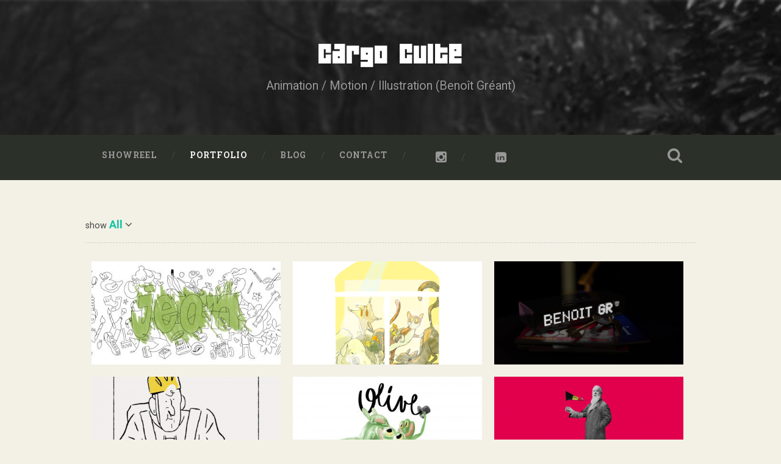

--- FILE ---
content_type: text/html; charset=UTF-8
request_url: https://www.cargoculte.be/?job_listing=libre-echange-bio-cartoon
body_size: 9552
content:

<!DOCTYPE html>

<html dir="ltr" lang="en-US" prefix="og: https://ogp.me/ns#">

	<head>
		
		<meta charset="UTF-8">
		<meta name="viewport" content="width=device-width, initial-scale=1.0, maximum-scale=1.0, user-scalable=no" >
				
				 
		<title>Cargo Culte</title>

		<!-- All in One SEO 4.6.4 - aioseo.com -->
		<meta name="robots" content="max-image-preview:large" />
		<link rel="canonical" href="https://www.cargoculte.be/" />
		<meta name="generator" content="All in One SEO (AIOSEO) 4.6.4" />
		<meta property="og:locale" content="en_US" />
		<meta property="og:site_name" content="Cargo Culte | Animation / Motion / Illustration (Benoît Gréant)" />
		<meta property="og:type" content="article" />
		<meta property="og:title" content="Cargo Culte" />
		<meta property="og:url" content="https://www.cargoculte.be/" />
		<meta property="article:published_time" content="2012-01-13T11:39:10+00:00" />
		<meta property="article:modified_time" content="2017-01-29T11:50:55+00:00" />
		<meta name="twitter:card" content="summary" />
		<meta name="twitter:title" content="Cargo Culte" />
		<meta name="google" content="nositelinkssearchbox" />
		<script type="application/ld+json" class="aioseo-schema">
			{"@context":"https:\/\/schema.org","@graph":[{"@type":"BreadcrumbList","@id":"https:\/\/www.cargoculte.be\/#breadcrumblist","itemListElement":[{"@type":"ListItem","@id":"https:\/\/www.cargoculte.be\/#listItem","position":1,"name":"Home"}]},{"@type":"Organization","@id":"https:\/\/www.cargoculte.be\/#organization","name":"Cargo Culte","description":"Animation \/ Motion \/ Illustration (Beno\u00eet Gr\u00e9ant)","url":"https:\/\/www.cargoculte.be\/"},{"@type":"WebPage","@id":"https:\/\/www.cargoculte.be\/#webpage","url":"https:\/\/www.cargoculte.be\/","name":"Cargo Culte","inLanguage":"en-US","isPartOf":{"@id":"https:\/\/www.cargoculte.be\/#website"},"breadcrumb":{"@id":"https:\/\/www.cargoculte.be\/#breadcrumblist"},"datePublished":"2012-01-13T13:39:10+02:00","dateModified":"2017-01-29T13:50:55+02:00"},{"@type":"WebSite","@id":"https:\/\/www.cargoculte.be\/#website","url":"https:\/\/www.cargoculte.be\/","name":"Cargo Culte","description":"Animation \/ Motion \/ Illustration (Beno\u00eet Gr\u00e9ant)","inLanguage":"en-US","publisher":{"@id":"https:\/\/www.cargoculte.be\/#organization"}}]}
		</script>
		<!-- All in One SEO -->

<link rel='dns-prefetch' href='//secure.gravatar.com' />
<link rel='dns-prefetch' href='//stats.wp.com' />
<link rel='dns-prefetch' href='//maxcdn.bootstrapcdn.com' />
<link rel='dns-prefetch' href='//jetpack.wordpress.com' />
<link rel='dns-prefetch' href='//s0.wp.com' />
<link rel='dns-prefetch' href='//public-api.wordpress.com' />
<link rel='dns-prefetch' href='//0.gravatar.com' />
<link rel='dns-prefetch' href='//1.gravatar.com' />
<link rel='dns-prefetch' href='//2.gravatar.com' />
<link rel='dns-prefetch' href='//v0.wordpress.com' />
<link rel="alternate" type="application/rss+xml" title="Cargo Culte &raquo; Feed" href="https://www.cargoculte.be/feed/" />
<link rel="alternate" type="application/rss+xml" title="Cargo Culte &raquo; Comments Feed" href="https://www.cargoculte.be/comments/feed/" />
<script type="text/javascript">
/* <![CDATA[ */
window._wpemojiSettings = {"baseUrl":"https:\/\/s.w.org\/images\/core\/emoji\/15.0.3\/72x72\/","ext":".png","svgUrl":"https:\/\/s.w.org\/images\/core\/emoji\/15.0.3\/svg\/","svgExt":".svg","source":{"concatemoji":"https:\/\/www.cargoculte.be\/wordpress\/wp-includes\/js\/wp-emoji-release.min.js?ver=6.5.7"}};
/*! This file is auto-generated */
!function(i,n){var o,s,e;function c(e){try{var t={supportTests:e,timestamp:(new Date).valueOf()};sessionStorage.setItem(o,JSON.stringify(t))}catch(e){}}function p(e,t,n){e.clearRect(0,0,e.canvas.width,e.canvas.height),e.fillText(t,0,0);var t=new Uint32Array(e.getImageData(0,0,e.canvas.width,e.canvas.height).data),r=(e.clearRect(0,0,e.canvas.width,e.canvas.height),e.fillText(n,0,0),new Uint32Array(e.getImageData(0,0,e.canvas.width,e.canvas.height).data));return t.every(function(e,t){return e===r[t]})}function u(e,t,n){switch(t){case"flag":return n(e,"\ud83c\udff3\ufe0f\u200d\u26a7\ufe0f","\ud83c\udff3\ufe0f\u200b\u26a7\ufe0f")?!1:!n(e,"\ud83c\uddfa\ud83c\uddf3","\ud83c\uddfa\u200b\ud83c\uddf3")&&!n(e,"\ud83c\udff4\udb40\udc67\udb40\udc62\udb40\udc65\udb40\udc6e\udb40\udc67\udb40\udc7f","\ud83c\udff4\u200b\udb40\udc67\u200b\udb40\udc62\u200b\udb40\udc65\u200b\udb40\udc6e\u200b\udb40\udc67\u200b\udb40\udc7f");case"emoji":return!n(e,"\ud83d\udc26\u200d\u2b1b","\ud83d\udc26\u200b\u2b1b")}return!1}function f(e,t,n){var r="undefined"!=typeof WorkerGlobalScope&&self instanceof WorkerGlobalScope?new OffscreenCanvas(300,150):i.createElement("canvas"),a=r.getContext("2d",{willReadFrequently:!0}),o=(a.textBaseline="top",a.font="600 32px Arial",{});return e.forEach(function(e){o[e]=t(a,e,n)}),o}function t(e){var t=i.createElement("script");t.src=e,t.defer=!0,i.head.appendChild(t)}"undefined"!=typeof Promise&&(o="wpEmojiSettingsSupports",s=["flag","emoji"],n.supports={everything:!0,everythingExceptFlag:!0},e=new Promise(function(e){i.addEventListener("DOMContentLoaded",e,{once:!0})}),new Promise(function(t){var n=function(){try{var e=JSON.parse(sessionStorage.getItem(o));if("object"==typeof e&&"number"==typeof e.timestamp&&(new Date).valueOf()<e.timestamp+604800&&"object"==typeof e.supportTests)return e.supportTests}catch(e){}return null}();if(!n){if("undefined"!=typeof Worker&&"undefined"!=typeof OffscreenCanvas&&"undefined"!=typeof URL&&URL.createObjectURL&&"undefined"!=typeof Blob)try{var e="postMessage("+f.toString()+"("+[JSON.stringify(s),u.toString(),p.toString()].join(",")+"));",r=new Blob([e],{type:"text/javascript"}),a=new Worker(URL.createObjectURL(r),{name:"wpTestEmojiSupports"});return void(a.onmessage=function(e){c(n=e.data),a.terminate(),t(n)})}catch(e){}c(n=f(s,u,p))}t(n)}).then(function(e){for(var t in e)n.supports[t]=e[t],n.supports.everything=n.supports.everything&&n.supports[t],"flag"!==t&&(n.supports.everythingExceptFlag=n.supports.everythingExceptFlag&&n.supports[t]);n.supports.everythingExceptFlag=n.supports.everythingExceptFlag&&!n.supports.flag,n.DOMReady=!1,n.readyCallback=function(){n.DOMReady=!0}}).then(function(){return e}).then(function(){var e;n.supports.everything||(n.readyCallback(),(e=n.source||{}).concatemoji?t(e.concatemoji):e.wpemoji&&e.twemoji&&(t(e.twemoji),t(e.wpemoji)))}))}((window,document),window._wpemojiSettings);
/* ]]> */
</script>
<style id='wp-emoji-styles-inline-css' type='text/css'>

	img.wp-smiley, img.emoji {
		display: inline !important;
		border: none !important;
		box-shadow: none !important;
		height: 1em !important;
		width: 1em !important;
		margin: 0 0.07em !important;
		vertical-align: -0.1em !important;
		background: none !important;
		padding: 0 !important;
	}
</style>
<link rel='stylesheet' id='wp-block-library-css' href='https://www.cargoculte.be/wordpress/wp-includes/css/dist/block-library/style.min.css?ver=6.5.7' type='text/css' media='all' />
<style id='wp-block-library-inline-css' type='text/css'>
.has-text-align-justify{text-align:justify;}
</style>
<link rel='stylesheet' id='mediaelement-css' href='https://www.cargoculte.be/wordpress/wp-includes/js/mediaelement/mediaelementplayer-legacy.min.css?ver=4.2.17' type='text/css' media='all' />
<link rel='stylesheet' id='wp-mediaelement-css' href='https://www.cargoculte.be/wordpress/wp-includes/js/mediaelement/wp-mediaelement.min.css?ver=6.5.7' type='text/css' media='all' />
<style id='jetpack-sharing-buttons-style-inline-css' type='text/css'>
.jetpack-sharing-buttons__services-list{display:flex;flex-direction:row;flex-wrap:wrap;gap:0;list-style-type:none;margin:5px;padding:0}.jetpack-sharing-buttons__services-list.has-small-icon-size{font-size:12px}.jetpack-sharing-buttons__services-list.has-normal-icon-size{font-size:16px}.jetpack-sharing-buttons__services-list.has-large-icon-size{font-size:24px}.jetpack-sharing-buttons__services-list.has-huge-icon-size{font-size:36px}@media print{.jetpack-sharing-buttons__services-list{display:none!important}}.editor-styles-wrapper .wp-block-jetpack-sharing-buttons{gap:0;padding-inline-start:0}ul.jetpack-sharing-buttons__services-list.has-background{padding:1.25em 2.375em}
</style>
<style id='classic-theme-styles-inline-css' type='text/css'>
/*! This file is auto-generated */
.wp-block-button__link{color:#fff;background-color:#32373c;border-radius:9999px;box-shadow:none;text-decoration:none;padding:calc(.667em + 2px) calc(1.333em + 2px);font-size:1.125em}.wp-block-file__button{background:#32373c;color:#fff;text-decoration:none}
</style>
<style id='global-styles-inline-css' type='text/css'>
body{--wp--preset--color--black: #000000;--wp--preset--color--cyan-bluish-gray: #abb8c3;--wp--preset--color--white: #ffffff;--wp--preset--color--pale-pink: #f78da7;--wp--preset--color--vivid-red: #cf2e2e;--wp--preset--color--luminous-vivid-orange: #ff6900;--wp--preset--color--luminous-vivid-amber: #fcb900;--wp--preset--color--light-green-cyan: #7bdcb5;--wp--preset--color--vivid-green-cyan: #00d084;--wp--preset--color--pale-cyan-blue: #8ed1fc;--wp--preset--color--vivid-cyan-blue: #0693e3;--wp--preset--color--vivid-purple: #9b51e0;--wp--preset--gradient--vivid-cyan-blue-to-vivid-purple: linear-gradient(135deg,rgba(6,147,227,1) 0%,rgb(155,81,224) 100%);--wp--preset--gradient--light-green-cyan-to-vivid-green-cyan: linear-gradient(135deg,rgb(122,220,180) 0%,rgb(0,208,130) 100%);--wp--preset--gradient--luminous-vivid-amber-to-luminous-vivid-orange: linear-gradient(135deg,rgba(252,185,0,1) 0%,rgba(255,105,0,1) 100%);--wp--preset--gradient--luminous-vivid-orange-to-vivid-red: linear-gradient(135deg,rgba(255,105,0,1) 0%,rgb(207,46,46) 100%);--wp--preset--gradient--very-light-gray-to-cyan-bluish-gray: linear-gradient(135deg,rgb(238,238,238) 0%,rgb(169,184,195) 100%);--wp--preset--gradient--cool-to-warm-spectrum: linear-gradient(135deg,rgb(74,234,220) 0%,rgb(151,120,209) 20%,rgb(207,42,186) 40%,rgb(238,44,130) 60%,rgb(251,105,98) 80%,rgb(254,248,76) 100%);--wp--preset--gradient--blush-light-purple: linear-gradient(135deg,rgb(255,206,236) 0%,rgb(152,150,240) 100%);--wp--preset--gradient--blush-bordeaux: linear-gradient(135deg,rgb(254,205,165) 0%,rgb(254,45,45) 50%,rgb(107,0,62) 100%);--wp--preset--gradient--luminous-dusk: linear-gradient(135deg,rgb(255,203,112) 0%,rgb(199,81,192) 50%,rgb(65,88,208) 100%);--wp--preset--gradient--pale-ocean: linear-gradient(135deg,rgb(255,245,203) 0%,rgb(182,227,212) 50%,rgb(51,167,181) 100%);--wp--preset--gradient--electric-grass: linear-gradient(135deg,rgb(202,248,128) 0%,rgb(113,206,126) 100%);--wp--preset--gradient--midnight: linear-gradient(135deg,rgb(2,3,129) 0%,rgb(40,116,252) 100%);--wp--preset--font-size--small: 13px;--wp--preset--font-size--medium: 20px;--wp--preset--font-size--large: 36px;--wp--preset--font-size--x-large: 42px;--wp--preset--spacing--20: 0.44rem;--wp--preset--spacing--30: 0.67rem;--wp--preset--spacing--40: 1rem;--wp--preset--spacing--50: 1.5rem;--wp--preset--spacing--60: 2.25rem;--wp--preset--spacing--70: 3.38rem;--wp--preset--spacing--80: 5.06rem;--wp--preset--shadow--natural: 6px 6px 9px rgba(0, 0, 0, 0.2);--wp--preset--shadow--deep: 12px 12px 50px rgba(0, 0, 0, 0.4);--wp--preset--shadow--sharp: 6px 6px 0px rgba(0, 0, 0, 0.2);--wp--preset--shadow--outlined: 6px 6px 0px -3px rgba(255, 255, 255, 1), 6px 6px rgba(0, 0, 0, 1);--wp--preset--shadow--crisp: 6px 6px 0px rgba(0, 0, 0, 1);}:where(.is-layout-flex){gap: 0.5em;}:where(.is-layout-grid){gap: 0.5em;}body .is-layout-flex{display: flex;}body .is-layout-flex{flex-wrap: wrap;align-items: center;}body .is-layout-flex > *{margin: 0;}body .is-layout-grid{display: grid;}body .is-layout-grid > *{margin: 0;}:where(.wp-block-columns.is-layout-flex){gap: 2em;}:where(.wp-block-columns.is-layout-grid){gap: 2em;}:where(.wp-block-post-template.is-layout-flex){gap: 1.25em;}:where(.wp-block-post-template.is-layout-grid){gap: 1.25em;}.has-black-color{color: var(--wp--preset--color--black) !important;}.has-cyan-bluish-gray-color{color: var(--wp--preset--color--cyan-bluish-gray) !important;}.has-white-color{color: var(--wp--preset--color--white) !important;}.has-pale-pink-color{color: var(--wp--preset--color--pale-pink) !important;}.has-vivid-red-color{color: var(--wp--preset--color--vivid-red) !important;}.has-luminous-vivid-orange-color{color: var(--wp--preset--color--luminous-vivid-orange) !important;}.has-luminous-vivid-amber-color{color: var(--wp--preset--color--luminous-vivid-amber) !important;}.has-light-green-cyan-color{color: var(--wp--preset--color--light-green-cyan) !important;}.has-vivid-green-cyan-color{color: var(--wp--preset--color--vivid-green-cyan) !important;}.has-pale-cyan-blue-color{color: var(--wp--preset--color--pale-cyan-blue) !important;}.has-vivid-cyan-blue-color{color: var(--wp--preset--color--vivid-cyan-blue) !important;}.has-vivid-purple-color{color: var(--wp--preset--color--vivid-purple) !important;}.has-black-background-color{background-color: var(--wp--preset--color--black) !important;}.has-cyan-bluish-gray-background-color{background-color: var(--wp--preset--color--cyan-bluish-gray) !important;}.has-white-background-color{background-color: var(--wp--preset--color--white) !important;}.has-pale-pink-background-color{background-color: var(--wp--preset--color--pale-pink) !important;}.has-vivid-red-background-color{background-color: var(--wp--preset--color--vivid-red) !important;}.has-luminous-vivid-orange-background-color{background-color: var(--wp--preset--color--luminous-vivid-orange) !important;}.has-luminous-vivid-amber-background-color{background-color: var(--wp--preset--color--luminous-vivid-amber) !important;}.has-light-green-cyan-background-color{background-color: var(--wp--preset--color--light-green-cyan) !important;}.has-vivid-green-cyan-background-color{background-color: var(--wp--preset--color--vivid-green-cyan) !important;}.has-pale-cyan-blue-background-color{background-color: var(--wp--preset--color--pale-cyan-blue) !important;}.has-vivid-cyan-blue-background-color{background-color: var(--wp--preset--color--vivid-cyan-blue) !important;}.has-vivid-purple-background-color{background-color: var(--wp--preset--color--vivid-purple) !important;}.has-black-border-color{border-color: var(--wp--preset--color--black) !important;}.has-cyan-bluish-gray-border-color{border-color: var(--wp--preset--color--cyan-bluish-gray) !important;}.has-white-border-color{border-color: var(--wp--preset--color--white) !important;}.has-pale-pink-border-color{border-color: var(--wp--preset--color--pale-pink) !important;}.has-vivid-red-border-color{border-color: var(--wp--preset--color--vivid-red) !important;}.has-luminous-vivid-orange-border-color{border-color: var(--wp--preset--color--luminous-vivid-orange) !important;}.has-luminous-vivid-amber-border-color{border-color: var(--wp--preset--color--luminous-vivid-amber) !important;}.has-light-green-cyan-border-color{border-color: var(--wp--preset--color--light-green-cyan) !important;}.has-vivid-green-cyan-border-color{border-color: var(--wp--preset--color--vivid-green-cyan) !important;}.has-pale-cyan-blue-border-color{border-color: var(--wp--preset--color--pale-cyan-blue) !important;}.has-vivid-cyan-blue-border-color{border-color: var(--wp--preset--color--vivid-cyan-blue) !important;}.has-vivid-purple-border-color{border-color: var(--wp--preset--color--vivid-purple) !important;}.has-vivid-cyan-blue-to-vivid-purple-gradient-background{background: var(--wp--preset--gradient--vivid-cyan-blue-to-vivid-purple) !important;}.has-light-green-cyan-to-vivid-green-cyan-gradient-background{background: var(--wp--preset--gradient--light-green-cyan-to-vivid-green-cyan) !important;}.has-luminous-vivid-amber-to-luminous-vivid-orange-gradient-background{background: var(--wp--preset--gradient--luminous-vivid-amber-to-luminous-vivid-orange) !important;}.has-luminous-vivid-orange-to-vivid-red-gradient-background{background: var(--wp--preset--gradient--luminous-vivid-orange-to-vivid-red) !important;}.has-very-light-gray-to-cyan-bluish-gray-gradient-background{background: var(--wp--preset--gradient--very-light-gray-to-cyan-bluish-gray) !important;}.has-cool-to-warm-spectrum-gradient-background{background: var(--wp--preset--gradient--cool-to-warm-spectrum) !important;}.has-blush-light-purple-gradient-background{background: var(--wp--preset--gradient--blush-light-purple) !important;}.has-blush-bordeaux-gradient-background{background: var(--wp--preset--gradient--blush-bordeaux) !important;}.has-luminous-dusk-gradient-background{background: var(--wp--preset--gradient--luminous-dusk) !important;}.has-pale-ocean-gradient-background{background: var(--wp--preset--gradient--pale-ocean) !important;}.has-electric-grass-gradient-background{background: var(--wp--preset--gradient--electric-grass) !important;}.has-midnight-gradient-background{background: var(--wp--preset--gradient--midnight) !important;}.has-small-font-size{font-size: var(--wp--preset--font-size--small) !important;}.has-medium-font-size{font-size: var(--wp--preset--font-size--medium) !important;}.has-large-font-size{font-size: var(--wp--preset--font-size--large) !important;}.has-x-large-font-size{font-size: var(--wp--preset--font-size--x-large) !important;}
.wp-block-navigation a:where(:not(.wp-element-button)){color: inherit;}
:where(.wp-block-post-template.is-layout-flex){gap: 1.25em;}:where(.wp-block-post-template.is-layout-grid){gap: 1.25em;}
:where(.wp-block-columns.is-layout-flex){gap: 2em;}:where(.wp-block-columns.is-layout-grid){gap: 2em;}
.wp-block-pullquote{font-size: 1.5em;line-height: 1.6;}
</style>
<link rel='stylesheet' id='contact-form-7-css' href='https://www.cargoculte.be/wordpress/wp-content/plugins/contact-form-7/includes/css/styles.css?ver=5.9.5' type='text/css' media='all' />
<link rel='stylesheet' id='wsl-widget-css' href='https://www.cargoculte.be/wordpress/wp-content/plugins/wordpress-social-login/assets/css/style.css?ver=6.5.7' type='text/css' media='all' />
<link rel='stylesheet' id='fontAwesome-css' href='//maxcdn.bootstrapcdn.com/font-awesome/4.1.0/css/font-awesome.min.css?ver=6.5.7' type='text/css' media='all' />
<link rel='stylesheet' id='jquery.dropit-css' href='https://www.cargoculte.be/wordpress/wp-content/themes/baskerville-culte/library/css/dropit.css?ver=6.5.7' type='text/css' media='all' />
<link rel='stylesheet' id='jetpack_css-css' href='https://www.cargoculte.be/wordpress/wp-content/plugins/jetpack/css/jetpack.css?ver=13.5.1' type='text/css' media='all' />
<link rel='stylesheet' id='baskerville_googleFonts-css' href='//fonts.googleapis.com/css?family=Roboto+Slab%3A400%2C700%7CRoboto%3A400%2C400italic%2C700%2C700italic%2C300%7CPacifico%3A400&#038;ver=6.5.7' type='text/css' media='all' />
<link rel='stylesheet' id='baskerville_style-css' href='https://www.cargoculte.be/wordpress/wp-content/themes/baskerville-culte/style.css?ver=6.5.7' type='text/css' media='all' />
<script type="text/javascript" src="https://www.cargoculte.be/wordpress/wp-includes/js/jquery/jquery.min.js?ver=3.7.1" id="jquery-core-js"></script>
<script type="text/javascript" src="https://www.cargoculte.be/wordpress/wp-includes/js/jquery/jquery-migrate.min.js?ver=3.4.1" id="jquery-migrate-js"></script>
<script type="text/javascript" src="https://www.cargoculte.be/wordpress/wp-content/themes/baskerville-culte/library/js/cc-global.js?ver=6.5.7" id="cc-global-js"></script>
<script type="text/javascript" src="https://www.cargoculte.be/wordpress/wp-content/themes/baskerville-culte/library/js/dropit.js?ver=1.1.0" id="jquery.dropit-js"></script>
<link rel="https://api.w.org/" href="https://www.cargoculte.be/wp-json/" /><link rel="alternate" type="application/json" href="https://www.cargoculte.be/wp-json/wp/v2/pages/1607" /><link rel="EditURI" type="application/rsd+xml" title="RSD" href="https://www.cargoculte.be/wordpress/xmlrpc.php?rsd" />
<meta name="generator" content="WordPress 6.5.7" />
<link rel='shortlink' href='https://wp.me/PqH8b-pV' />
<link rel="alternate" type="application/json+oembed" href="https://www.cargoculte.be/wp-json/oembed/1.0/embed?url=https%3A%2F%2Fwww.cargoculte.be%2F" />
<link rel="alternate" type="text/xml+oembed" href="https://www.cargoculte.be/wp-json/oembed/1.0/embed?url=https%3A%2F%2Fwww.cargoculte.be%2F&#038;format=xml" />
<!-- Start Fluid Video Embeds Style Tag -->
<style type="text/css">
/* Fluid Video Embeds */
.fve-video-wrapper {
    position: relative;
    overflow: hidden;
    height: 0;
    background-color: transparent;
    padding-bottom: 56.25%;
    margin: 0.5em 0;
}
.fve-video-wrapper iframe,
.fve-video-wrapper object,
.fve-video-wrapper embed {
    position: absolute;
    display: block;
    top: 0;
    left: 0;
    width: 100%;
    height: 100%;
}
.fve-video-wrapper a.hyperlink-image {
    position: relative;
    display: none;
}
.fve-video-wrapper a.hyperlink-image img {
    position: relative;
    z-index: 2;
    width: 100%;
}
.fve-video-wrapper a.hyperlink-image .fve-play-button {
    position: absolute;
    left: 35%;
    top: 35%;
    right: 35%;
    bottom: 35%;
    z-index: 3;
    background-color: rgba(40, 40, 40, 0.75);
    background-size: 100% 100%;
    border-radius: 10px;
}
.fve-video-wrapper a.hyperlink-image:hover .fve-play-button {
    background-color: rgba(0, 0, 0, 0.85);
}
</style>
<!-- End Fluid Video Embeds Style Tag -->
	<style>img#wpstats{display:none}</style>
		<style type="text/css" id="custom-background-css">
body.custom-background { background-color: #f3f1e6; }
</style>
	<style type="text/css" id="wp-custom-css">/*
Welcome to Custom CSS!

To learn how this works, see http://wp.me/PEmnE-Bt
*/
/*insta & linkedin */
#menu-item-3969,#menu-item-12887 {
	text-align: center;
}

#menu-item-3969 a, #menu-item-12887 a {
	font-size: 0;
/*width: $menu-height;*/
}

#menu-item-3969 a:after, #menu-item-12887 a:after {
	font-family: FontAwesome;
	display: inline-block;
	font-size: 20px;
}

/*insta*/
#menu-item-3969 a:after {
	content: '\f16d';
}

/*linkedin*/
#menu-item-12887 a:after {
	content: '\f08c';
}

.single-post .post .post-header {
	z-index: 1;
}

/*header gallery*/
.single-post .post .featured-media{
	overflow: hidden;
}</style>	
	</head>
	
	<body class="home page-template page-template-template-portfolio page-template-template-portfolio-php page page-id-1607 custom-background no-featured-image template-portfolio">
	
		<div class="header section small-padding bg-dark bg-image" style="background-image: url(https://www.cargoculte.be/wordpress/wp-content/themes/baskerville/images/header.jpg);">
		
			<div class="cover"></div>
			
			<div class="header-search-block bg-graphite hidden">
			
				<form method="get" class="searchform" action="https://www.cargoculte.be/">
	<input type="search" value="" placeholder="Search form" name="s" class="s" /> 
	<input type="submit" class="searchsubmit" value="Search">
</form>			
			</div> <!-- /header-search-block -->
					
			<div class="header-inner section-inner">
			
												
						<h1 class="blog-title">
							<a href="https://www.cargoculte.be" title="Cargo Culte &mdash; Animation / Motion / Illustration (Benoît Gréant)" rel="home">Cargo Culte</a>
						</h1>
						
												
							<h3 class="blog-description">Animation / Motion / Illustration (Benoît Gréant)</h3>
							
																
											
			</div> <!-- /header-inner -->
						
		</div> <!-- /header -->
		
		<div class="navigation section no-padding bg-dark">
		
			<div class="navigation-inner section-inner">
			
				<div class="nav-toggle fleft hidden">
					
					<div class="bar"></div>
					<div class="bar"></div>
					<div class="bar"></div>
					
					<div class="clear"></div>
					
				</div>
						
				<ul class="main-menu">
				
					<li id="menu-item-12477" class="menu-item menu-item-type-post_type menu-item-object-post menu-item-12477"><a href="https://www.cargoculte.be/2022/04/showreel-2022/">Showreel</a></li>
<li id="menu-item-1616" class="menu-item menu-item-type-post_type menu-item-object-page menu-item-home current-menu-item page_item page-item-1607 current_page_item menu-item-1616"><a href="https://www.cargoculte.be/" aria-current="page">Portfolio</a></li>
<li id="menu-item-2608" class="menu-item menu-item-type-post_type menu-item-object-page menu-item-2608"><a href="https://www.cargoculte.be/blog/">Blog</a></li>
<li id="menu-item-1619" class="menu-item menu-item-type-post_type menu-item-object-page menu-item-1619"><a href="https://www.cargoculte.be/about/contact/">Contact</a></li>
<li id="menu-item-3969" class="menu-item menu-item-type-custom menu-item-object-custom menu-item-3969"><a href="https://www.instagram.com/cargoculte/">Cargo Culte sur Instagram</a></li>
<li id="menu-item-12887" class="menu-item menu-item-type-custom menu-item-object-custom menu-item-12887"><a href="https://www.linkedin.com/in/benoit-greant/">Benoît Gréant sur LinkedIn</a></li>
											
				 </ul> <!-- /main-menu -->
				 
				 <a class="search-toggle fright" href="#"></a>
				 
				 <div class="clear"></div>
				 
			</div> <!-- /navigation-inner -->
			
		</div> <!-- /navigation -->
		
		<div class="mobile-navigation section bg-graphite no-padding hidden">
					
			<ul class="mobile-menu">
			
				<li class="menu-item menu-item-type-post_type menu-item-object-post menu-item-12477"><a href="https://www.cargoculte.be/2022/04/showreel-2022/">Showreel</a></li>
<li class="menu-item menu-item-type-post_type menu-item-object-page menu-item-home current-menu-item page_item page-item-1607 current_page_item menu-item-1616"><a href="https://www.cargoculte.be/" aria-current="page">Portfolio</a></li>
<li class="menu-item menu-item-type-post_type menu-item-object-page menu-item-2608"><a href="https://www.cargoculte.be/blog/">Blog</a></li>
<li class="menu-item menu-item-type-post_type menu-item-object-page menu-item-1619"><a href="https://www.cargoculte.be/about/contact/">Contact</a></li>
<li class="menu-item menu-item-type-custom menu-item-object-custom menu-item-3969"><a href="https://www.instagram.com/cargoculte/">Cargo Culte sur Instagram</a></li>
<li class="menu-item menu-item-type-custom menu-item-object-custom menu-item-12887"><a href="https://www.linkedin.com/in/benoit-greant/">Benoît Gréant sur LinkedIn</a></li>
										
			 </ul> <!-- /main-menu -->
		
		</div> <!-- /mobile-navigation -->
<div class="wrapper section medium-padding">

	
	<div class="content section-inner">
            
            

            
                <div class="single post notice post-1607 page type-page status-publish hentry">
            
                    
                    
<ul id="posts-filter" class="dropit">
    <li>
        <small>show</small> <a class="posts-filter-item posts-filter-item-highlighted" href="#"><strong>All</strong> <i class="fa fa-angle-down"></i></a>
        <ul>
                            <li><strong><a class="posts-filter-item" href="https://www.cargoculte.be/?cat=5">Animation</a></strong></li>
                                <li><strong><a class="posts-filter-item" href="https://www.cargoculte.be/?cat=7">Illustration</a></strong></li>
                                <li><strong><a class="posts-filter-item" href="https://www.cargoculte.be/?cat=9">Web</a></strong></li>
                        </ul>
    </li>
</ul>                    <hr class="dashed"/>

                    
                            <div class="posts">

                            
                                    <div class="post-container">

                                                    <div id="post-14057" class="post-14057 post type-post status-publish format-standard has-post-thumbnail hentry category-illustrations tag-2d tag-evenement tag-illustration tag-portfolio">

                                                    <a href="https://www.cargoculte.be/2024/03/faire-part-de-naissance-jean/" rel="bookmark" title="Faire-part de naissance Jean">
    <figure>
                    <img width="400" height="225" src="https://www.cargoculte.be/wordpress/wp-content/uploads/2024/06/Jean-006-recto-400x225.jpg" class="attachment-post-thumbnail-portfolio size-post-thumbnail-portfolio wp-post-image" alt="" decoding="async" loading="lazy" data-attachment-id="14068" data-permalink="https://www.cargoculte.be/2024/03/faire-part-de-naissance-jean/jean-006-recto/" data-orig-file="https://www.cargoculte.be/wordpress/wp-content/uploads/2024/06/Jean-006-recto-scaled.jpg" data-orig-size="2560,1233" data-comments-opened="1" data-image-meta="{&quot;aperture&quot;:&quot;0&quot;,&quot;credit&quot;:&quot;&quot;,&quot;camera&quot;:&quot;&quot;,&quot;caption&quot;:&quot;&quot;,&quot;created_timestamp&quot;:&quot;0&quot;,&quot;copyright&quot;:&quot;&quot;,&quot;focal_length&quot;:&quot;0&quot;,&quot;iso&quot;:&quot;0&quot;,&quot;shutter_speed&quot;:&quot;0&quot;,&quot;title&quot;:&quot;&quot;,&quot;orientation&quot;:&quot;1&quot;}" data-image-title="Jean-006-recto" data-image-description="" data-image-caption="" data-medium-file="https://www.cargoculte.be/wordpress/wp-content/uploads/2024/06/Jean-006-recto-623x300.jpg" data-large-file="https://www.cargoculte.be/wordpress/wp-content/uploads/2024/06/Jean-006-recto-1024x493.jpg" />                <figcaption>
        <h3 class="post-title">Faire-part de naissance Jean</h3>
                    <span class="hentry-categories"><small>dans </small>Illustration</span>
                    </figcaption>
    </figure>
</a>
                                            </div> <!-- /post -->

                                    </div>

                            
                                    <div class="post-container">

                                                    <div id="post-13881" class="post-13881 post type-post status-publish format-standard has-post-thumbnail hentry category-illustrations tag-evenement tag-illustration tag-portfolio">

                                                    <a href="https://www.cargoculte.be/2024/01/faire-part-de-naissance-amir/" rel="bookmark" title="Faire-part de naissance Amir">
    <figure>
                    <img width="400" height="225" src="https://www.cargoculte.be/wordpress/wp-content/uploads/2024/03/sarahFairePart006-recto-400x225.png" class="attachment-post-thumbnail-portfolio size-post-thumbnail-portfolio wp-post-image" alt="" decoding="async" loading="lazy" data-attachment-id="13882" data-permalink="https://www.cargoculte.be/2024/01/faire-part-de-naissance-amir/sarahfairepart006-recto/" data-orig-file="https://www.cargoculte.be/wordpress/wp-content/uploads/2024/03/sarahFairePart006-recto.png" data-orig-size="7087,5200" data-comments-opened="1" data-image-meta="{&quot;aperture&quot;:&quot;0&quot;,&quot;credit&quot;:&quot;&quot;,&quot;camera&quot;:&quot;&quot;,&quot;caption&quot;:&quot;&quot;,&quot;created_timestamp&quot;:&quot;0&quot;,&quot;copyright&quot;:&quot;&quot;,&quot;focal_length&quot;:&quot;0&quot;,&quot;iso&quot;:&quot;0&quot;,&quot;shutter_speed&quot;:&quot;0&quot;,&quot;title&quot;:&quot;&quot;,&quot;orientation&quot;:&quot;0&quot;}" data-image-title="sarahFairePart006-recto" data-image-description="" data-image-caption="" data-medium-file="https://www.cargoculte.be/wordpress/wp-content/uploads/2024/03/sarahFairePart006-recto-409x300.png" data-large-file="https://www.cargoculte.be/wordpress/wp-content/uploads/2024/03/sarahFairePart006-recto-1024x751.png" />                <figcaption>
        <h3 class="post-title">Faire-part de naissance Amir</h3>
                    <span class="hentry-categories"><small>dans </small>Illustration</span>
                    </figcaption>
    </figure>
</a>
                                            </div> <!-- /post -->

                                    </div>

                            
                                    <div class="post-container">

                                                    <div id="post-12474" class="post-12474 post type-post status-publish format-standard has-post-thumbnail hentry category-animations tag-portfolio tag-showreel">

                                                    <a href="https://www.cargoculte.be/2022/04/showreel-2022/" rel="bookmark" title="Showreel 2022">
    <figure>
                    <img width="400" height="225" src="https://www.cargoculte.be/wordpress/wp-content/uploads/2022/04/vlcsnap-2022-04-08-14h28m22s655-400x225.png" class="attachment-post-thumbnail-portfolio size-post-thumbnail-portfolio wp-post-image" alt="" decoding="async" loading="lazy" srcset="https://www.cargoculte.be/wordpress/wp-content/uploads/2022/04/vlcsnap-2022-04-08-14h28m22s655-400x225.png 400w, https://www.cargoculte.be/wordpress/wp-content/uploads/2022/04/vlcsnap-2022-04-08-14h28m22s655-533x300.png 533w, https://www.cargoculte.be/wordpress/wp-content/uploads/2022/04/vlcsnap-2022-04-08-14h28m22s655-1024x576.png 1024w, https://www.cargoculte.be/wordpress/wp-content/uploads/2022/04/vlcsnap-2022-04-08-14h28m22s655-768x432.png 768w, https://www.cargoculte.be/wordpress/wp-content/uploads/2022/04/vlcsnap-2022-04-08-14h28m22s655-1536x864.png 1536w, https://www.cargoculte.be/wordpress/wp-content/uploads/2022/04/vlcsnap-2022-04-08-14h28m22s655-945x532.png 945w, https://www.cargoculte.be/wordpress/wp-content/uploads/2022/04/vlcsnap-2022-04-08-14h28m22s655-600x338.png 600w, https://www.cargoculte.be/wordpress/wp-content/uploads/2022/04/vlcsnap-2022-04-08-14h28m22s655.png 1920w" sizes="(max-width: 400px) 100vw, 400px" data-attachment-id="12475" data-permalink="https://www.cargoculte.be/2022/04/showreel-2022/vlcsnap-2022-04-08-14h28m22s655/" data-orig-file="https://www.cargoculte.be/wordpress/wp-content/uploads/2022/04/vlcsnap-2022-04-08-14h28m22s655.png" data-orig-size="1920,1080" data-comments-opened="1" data-image-meta="{&quot;aperture&quot;:&quot;0&quot;,&quot;credit&quot;:&quot;&quot;,&quot;camera&quot;:&quot;&quot;,&quot;caption&quot;:&quot;&quot;,&quot;created_timestamp&quot;:&quot;0&quot;,&quot;copyright&quot;:&quot;&quot;,&quot;focal_length&quot;:&quot;0&quot;,&quot;iso&quot;:&quot;0&quot;,&quot;shutter_speed&quot;:&quot;0&quot;,&quot;title&quot;:&quot;&quot;,&quot;orientation&quot;:&quot;0&quot;}" data-image-title="vlcsnap-2022-04-08-14h28m22s655" data-image-description="" data-image-caption="" data-medium-file="https://www.cargoculte.be/wordpress/wp-content/uploads/2022/04/vlcsnap-2022-04-08-14h28m22s655-533x300.png" data-large-file="https://www.cargoculte.be/wordpress/wp-content/uploads/2022/04/vlcsnap-2022-04-08-14h28m22s655-1024x576.png" />                <figcaption>
        <h3 class="post-title">Showreel 2022</h3>
                    <span class="hentry-categories"><small>dans </small>Animation</span>
                    </figcaption>
    </figure>
</a>
                                            </div> <!-- /post -->

                                    </div>

                            
                                    <div class="post-container">

                                                    <div id="post-12300" class="post-12300 post type-post status-publish format-standard has-post-thumbnail hentry category-animations tag-blender tag-grease-pencil tag-portfolio">

                                                    <a href="https://www.cargoculte.be/2021/11/happy-streets-ensemble-sur-la-route/" rel="bookmark" title="Happy Streets : ensemble sur la route">
    <figure>
                    <img width="400" height="225" src="https://www.cargoculte.be/wordpress/wp-content/uploads/2021/11/vlcsnap-2021-11-10-10h39m57s078-400x225.png" class="attachment-post-thumbnail-portfolio size-post-thumbnail-portfolio wp-post-image" alt="" decoding="async" loading="lazy" data-attachment-id="12301" data-permalink="https://www.cargoculte.be/2021/11/happy-streets-ensemble-sur-la-route/vlcsnap-2021-11-10-10h39m57s078/" data-orig-file="https://www.cargoculte.be/wordpress/wp-content/uploads/2021/11/vlcsnap-2021-11-10-10h39m57s078.png" data-orig-size="1920,1920" data-comments-opened="1" data-image-meta="{&quot;aperture&quot;:&quot;0&quot;,&quot;credit&quot;:&quot;&quot;,&quot;camera&quot;:&quot;&quot;,&quot;caption&quot;:&quot;&quot;,&quot;created_timestamp&quot;:&quot;0&quot;,&quot;copyright&quot;:&quot;&quot;,&quot;focal_length&quot;:&quot;0&quot;,&quot;iso&quot;:&quot;0&quot;,&quot;shutter_speed&quot;:&quot;0&quot;,&quot;title&quot;:&quot;&quot;,&quot;orientation&quot;:&quot;0&quot;}" data-image-title="vlcsnap-2021-11-10-10h39m57s078" data-image-description="" data-image-caption="" data-medium-file="https://www.cargoculte.be/wordpress/wp-content/uploads/2021/11/vlcsnap-2021-11-10-10h39m57s078-300x300.png" data-large-file="https://www.cargoculte.be/wordpress/wp-content/uploads/2021/11/vlcsnap-2021-11-10-10h39m57s078-1024x1024.png" />                <figcaption>
        <h3 class="post-title">Happy Streets : ensemble sur la route</h3>
                    <span class="hentry-categories"><small>dans </small>Animation</span>
                    </figcaption>
    </figure>
</a>
                                            </div> <!-- /post -->

                                    </div>

                            
                                    <div class="post-container">

                                                    <div id="post-12191" class="post-12191 post type-post status-publish format-standard has-post-thumbnail hentry category-illustrations tag-2d tag-evenement tag-faire-part tag-portfolio tag-procreate">

                                                    <a href="https://www.cargoculte.be/2021/03/faire-part-de-naissance-olive/" rel="bookmark" title="Faire-part de naissance | Olive">
    <figure>
                    <img width="400" height="225" src="https://www.cargoculte.be/wordpress/wp-content/uploads/2021/07/Olive-005-recto-RGB-400x225.jpg" class="attachment-post-thumbnail-portfolio size-post-thumbnail-portfolio wp-post-image" alt="" decoding="async" loading="lazy" data-attachment-id="12192" data-permalink="https://www.cargoculte.be/2021/03/faire-part-de-naissance-olive/olive-005-recto-rgb/" data-orig-file="https://www.cargoculte.be/wordpress/wp-content/uploads/2021/07/Olive-005-recto-RGB-scaled.jpg" data-orig-size="2560,1233" data-comments-opened="1" data-image-meta="{&quot;aperture&quot;:&quot;0&quot;,&quot;credit&quot;:&quot;&quot;,&quot;camera&quot;:&quot;&quot;,&quot;caption&quot;:&quot;&quot;,&quot;created_timestamp&quot;:&quot;0&quot;,&quot;copyright&quot;:&quot;&quot;,&quot;focal_length&quot;:&quot;0&quot;,&quot;iso&quot;:&quot;0&quot;,&quot;shutter_speed&quot;:&quot;0&quot;,&quot;title&quot;:&quot;&quot;,&quot;orientation&quot;:&quot;1&quot;}" data-image-title="Olive-005-recto-RGB" data-image-description="" data-image-caption="" data-medium-file="https://www.cargoculte.be/wordpress/wp-content/uploads/2021/07/Olive-005-recto-RGB-623x300.jpg" data-large-file="https://www.cargoculte.be/wordpress/wp-content/uploads/2021/07/Olive-005-recto-RGB-1024x493.jpg" />                <figcaption>
        <h3 class="post-title">Faire-part de naissance | Olive</h3>
                    <span class="hentry-categories"><small>dans </small>Illustration</span>
                    </figcaption>
    </figure>
</a>
                                            </div> <!-- /post -->

                                    </div>

                            
                                    <div class="post-container">

                                                    <div id="post-11765" class="post-11765 post type-post status-publish format-video has-post-thumbnail hentry category-animations tag-apere tag-blender tag-collage tag-portfolio post_format-post-format-video">

                                                    <a href="https://www.cargoculte.be/2020/04/citoyens-denergie/" rel="bookmark" title="Citoyens d&#8217;énergie">
    <figure>
                    <img width="400" height="225" src="https://www.cargoculte.be/wordpress/wp-content/uploads/2020/06/vlcsnap-2020-06-01-18h32m49s054-400x225.png" class="attachment-post-thumbnail-portfolio size-post-thumbnail-portfolio wp-post-image" alt="" decoding="async" loading="lazy" srcset="https://www.cargoculte.be/wordpress/wp-content/uploads/2020/06/vlcsnap-2020-06-01-18h32m49s054-400x225.png 400w, https://www.cargoculte.be/wordpress/wp-content/uploads/2020/06/vlcsnap-2020-06-01-18h32m49s054-533x300.png 533w, https://www.cargoculte.be/wordpress/wp-content/uploads/2020/06/vlcsnap-2020-06-01-18h32m49s054-1024x576.png 1024w, https://www.cargoculte.be/wordpress/wp-content/uploads/2020/06/vlcsnap-2020-06-01-18h32m49s054-768x432.png 768w, https://www.cargoculte.be/wordpress/wp-content/uploads/2020/06/vlcsnap-2020-06-01-18h32m49s054-1536x864.png 1536w, https://www.cargoculte.be/wordpress/wp-content/uploads/2020/06/vlcsnap-2020-06-01-18h32m49s054-945x532.png 945w, https://www.cargoculte.be/wordpress/wp-content/uploads/2020/06/vlcsnap-2020-06-01-18h32m49s054-600x338.png 600w, https://www.cargoculte.be/wordpress/wp-content/uploads/2020/06/vlcsnap-2020-06-01-18h32m49s054.png 1920w" sizes="(max-width: 400px) 100vw, 400px" data-attachment-id="11766" data-permalink="https://www.cargoculte.be/2020/04/citoyens-denergie/vlcsnap-2020-06-01-18h32m49s054/" data-orig-file="https://www.cargoculte.be/wordpress/wp-content/uploads/2020/06/vlcsnap-2020-06-01-18h32m49s054.png" data-orig-size="1920,1080" data-comments-opened="1" data-image-meta="{&quot;aperture&quot;:&quot;0&quot;,&quot;credit&quot;:&quot;&quot;,&quot;camera&quot;:&quot;&quot;,&quot;caption&quot;:&quot;&quot;,&quot;created_timestamp&quot;:&quot;0&quot;,&quot;copyright&quot;:&quot;&quot;,&quot;focal_length&quot;:&quot;0&quot;,&quot;iso&quot;:&quot;0&quot;,&quot;shutter_speed&quot;:&quot;0&quot;,&quot;title&quot;:&quot;&quot;,&quot;orientation&quot;:&quot;0&quot;}" data-image-title="vlcsnap-2020-06-01-18h32m49s054" data-image-description="" data-image-caption="" data-medium-file="https://www.cargoculte.be/wordpress/wp-content/uploads/2020/06/vlcsnap-2020-06-01-18h32m49s054-533x300.png" data-large-file="https://www.cargoculte.be/wordpress/wp-content/uploads/2020/06/vlcsnap-2020-06-01-18h32m49s054-1024x576.png" />                <figcaption>
        <h3 class="post-title">Citoyens d&#8217;énergie</h3>
                    <span class="hentry-categories"><small>dans </small>Animation</span>
                    </figcaption>
    </figure>
</a>
                                            </div> <!-- /post -->

                                    </div>

                            
                                    <div class="post-container">

                                                    <div id="post-11687" class="post-11687 post type-post status-publish format-standard has-post-thumbnail hentry category-illustrations tag-lecho tag-portfolio tag-presse tag-print">

                                                    <a href="https://www.cargoculte.be/2020/03/le-dessin-du-jour-dans-lecho/" rel="bookmark" title="Le dessin du jour dans l&#8217;Écho">
    <figure>
                    <img width="400" height="225" src="https://www.cargoculte.be/wordpress/wp-content/uploads/2020/03/DSC05743-400x225.jpg" class="attachment-post-thumbnail-portfolio size-post-thumbnail-portfolio wp-post-image" alt="" decoding="async" loading="lazy" data-attachment-id="11689" data-permalink="https://www.cargoculte.be/2020/03/le-dessin-du-jour-dans-lecho/dsc05743/" data-orig-file="https://www.cargoculte.be/wordpress/wp-content/uploads/2020/03/DSC05743-scaled.jpg" data-orig-size="2560,1707" data-comments-opened="1" data-image-meta="{&quot;aperture&quot;:&quot;2.8&quot;,&quot;credit&quot;:&quot;&quot;,&quot;camera&quot;:&quot;DSC-RX100M3&quot;,&quot;caption&quot;:&quot;&quot;,&quot;created_timestamp&quot;:&quot;1583427734&quot;,&quot;copyright&quot;:&quot;&quot;,&quot;focal_length&quot;:&quot;13.92&quot;,&quot;iso&quot;:&quot;1000&quot;,&quot;shutter_speed&quot;:&quot;0.008&quot;,&quot;title&quot;:&quot;&quot;,&quot;orientation&quot;:&quot;1&quot;}" data-image-title="DSC05743" data-image-description="" data-image-caption="" data-medium-file="https://www.cargoculte.be/wordpress/wp-content/uploads/2020/03/DSC05743-450x300.jpg" data-large-file="https://www.cargoculte.be/wordpress/wp-content/uploads/2020/03/DSC05743-1024x683.jpg" />                <figcaption>
        <h3 class="post-title">Le dessin du jour dans l&#8217;Écho</h3>
                    <span class="hentry-categories"><small>dans </small>Illustration</span>
                    </figcaption>
    </figure>
</a>
                                            </div> <!-- /post -->

                                    </div>

                            
                                    <div class="post-container">

                                                    <div id="post-11609" class="post-11609 post type-post status-publish format-image has-post-thumbnail hentry category-animations category-illustrations tag-cushman-wakefield tag-portfolio post_format-post-format-image">

                                                    <a href="https://www.cargoculte.be/2019/12/cw-seasons-greetings-2019/" rel="bookmark" title="CW Season&#8217;s Greetings 2019">
    <figure>
                    <img width="400" height="225" src="https://www.cargoculte.be/wordpress/wp-content/uploads/2019/12/printV004-blog-400x225.jpg" class="attachment-post-thumbnail-portfolio size-post-thumbnail-portfolio wp-post-image" alt="" decoding="async" loading="lazy" srcset="https://www.cargoculte.be/wordpress/wp-content/uploads/2019/12/printV004-blog-400x225.jpg 400w, https://www.cargoculte.be/wordpress/wp-content/uploads/2019/12/printV004-blog-534x300.jpg 534w, https://www.cargoculte.be/wordpress/wp-content/uploads/2019/12/printV004-blog-1024x575.jpg 1024w, https://www.cargoculte.be/wordpress/wp-content/uploads/2019/12/printV004-blog-768x431.jpg 768w, https://www.cargoculte.be/wordpress/wp-content/uploads/2019/12/printV004-blog-1536x863.jpg 1536w, https://www.cargoculte.be/wordpress/wp-content/uploads/2019/12/printV004-blog-2048x1151.jpg 2048w, https://www.cargoculte.be/wordpress/wp-content/uploads/2019/12/printV004-blog-945x531.jpg 945w, https://www.cargoculte.be/wordpress/wp-content/uploads/2019/12/printV004-blog-600x337.jpg 600w" sizes="(max-width: 400px) 100vw, 400px" data-attachment-id="11610" data-permalink="https://www.cargoculte.be/2019/12/cw-seasons-greetings-2019/printv004-blog/" data-orig-file="https://www.cargoculte.be/wordpress/wp-content/uploads/2019/12/printV004-blog.jpg" data-orig-size="2102,1181" data-comments-opened="1" data-image-meta="{&quot;aperture&quot;:&quot;0&quot;,&quot;credit&quot;:&quot;&quot;,&quot;camera&quot;:&quot;&quot;,&quot;caption&quot;:&quot;&quot;,&quot;created_timestamp&quot;:&quot;0&quot;,&quot;copyright&quot;:&quot;&quot;,&quot;focal_length&quot;:&quot;0&quot;,&quot;iso&quot;:&quot;0&quot;,&quot;shutter_speed&quot;:&quot;0&quot;,&quot;title&quot;:&quot;&quot;,&quot;orientation&quot;:&quot;1&quot;}" data-image-title="printV004-blog" data-image-description="" data-image-caption="" data-medium-file="https://www.cargoculte.be/wordpress/wp-content/uploads/2019/12/printV004-blog-534x300.jpg" data-large-file="https://www.cargoculte.be/wordpress/wp-content/uploads/2019/12/printV004-blog-1024x575.jpg" />                <figcaption>
        <h3 class="post-title">CW Season&#8217;s Greetings 2019</h3>
                    <span class="hentry-categories"><small>dans </small>Animation, Illustration</span>
                    </figcaption>
    </figure>
</a>
                                            </div> <!-- /post -->

                                    </div>

                            
                                    <div class="post-container">

                                                    <div id="post-4013" class="post-4013 post type-post status-publish format-standard has-post-thumbnail hentry category-illustrations tag-inktober tag-portfolio">

                                                    <a href="https://www.cargoculte.be/2018/11/inktober-2018/" rel="bookmark" title="Inktober 2018">
    <figure>
                    <img width="400" height="225" src="https://www.cargoculte.be/wordpress/wp-content/uploads/2018/11/27-thunder-400x225.jpeg" class="attachment-post-thumbnail-portfolio size-post-thumbnail-portfolio wp-post-image" alt="" decoding="async" loading="lazy" data-attachment-id="4043" data-permalink="https://www.cargoculte.be/2018/11/inktober-2018/27-thunder/" data-orig-file="https://www.cargoculte.be/wordpress/wp-content/uploads/2018/11/27-thunder.jpeg" data-orig-size="2044,2044" data-comments-opened="1" data-image-meta="{&quot;aperture&quot;:&quot;0&quot;,&quot;credit&quot;:&quot;&quot;,&quot;camera&quot;:&quot;Perfection V600&quot;,&quot;caption&quot;:&quot;&quot;,&quot;created_timestamp&quot;:&quot;0&quot;,&quot;copyright&quot;:&quot;&quot;,&quot;focal_length&quot;:&quot;0&quot;,&quot;iso&quot;:&quot;0&quot;,&quot;shutter_speed&quot;:&quot;0&quot;,&quot;title&quot;:&quot;&quot;,&quot;orientation&quot;:&quot;1&quot;}" data-image-title="27-thunder" data-image-description="" data-image-caption="" data-medium-file="https://www.cargoculte.be/wordpress/wp-content/uploads/2018/11/27-thunder-300x300.jpeg" data-large-file="https://www.cargoculte.be/wordpress/wp-content/uploads/2018/11/27-thunder-1024x1024.jpeg" />                <figcaption>
        <h3 class="post-title">Inktober 2018</h3>
                    <span class="hentry-categories"><small>dans </small>Illustration</span>
                    </figcaption>
    </figure>
</a>
                                            </div> <!-- /post -->

                                    </div>

                            
                                    <div class="post-container">

                                                    <div id="post-3990" class="post-3990 post type-post status-publish format-video has-post-thumbnail hentry category-animations tag-2d tag-3d tag-blender tag-corporate tag-cushman-wakefield tag-grease-pencil tag-krita tag-portfolio post_format-post-format-video">

                                                    <a href="https://www.cargoculte.be/2018/07/cushman-wakefield-belgium-key-trends-in-60-seconds/" rel="bookmark" title="Cushman Wakefield &#8211; Discover the Q2 2018 Belgium key trends and figures in 60 Seconds">
    <figure>
                    <img width="400" height="225" src="https://www.cargoculte.be/wordpress/wp-content/uploads/2018/07/giphy-400x225.gif" class="attachment-post-thumbnail-portfolio size-post-thumbnail-portfolio wp-post-image" alt="" decoding="async" loading="lazy" data-attachment-id="3988" data-permalink="https://www.cargoculte.be/2018/07/greasepencil-wip/giphy/" data-orig-file="https://www.cargoculte.be/wordpress/wp-content/uploads/2018/07/giphy.gif" data-orig-size="480,480" data-comments-opened="1" data-image-meta="{&quot;aperture&quot;:&quot;0&quot;,&quot;credit&quot;:&quot;&quot;,&quot;camera&quot;:&quot;&quot;,&quot;caption&quot;:&quot;&quot;,&quot;created_timestamp&quot;:&quot;0&quot;,&quot;copyright&quot;:&quot;&quot;,&quot;focal_length&quot;:&quot;0&quot;,&quot;iso&quot;:&quot;0&quot;,&quot;shutter_speed&quot;:&quot;0&quot;,&quot;title&quot;:&quot;&quot;,&quot;orientation&quot;:&quot;0&quot;}" data-image-title="giphy" data-image-description="" data-image-caption="" data-medium-file="https://www.cargoculte.be/wordpress/wp-content/uploads/2018/07/giphy-300x300.gif" data-large-file="https://www.cargoculte.be/wordpress/wp-content/uploads/2018/07/giphy.gif" />                <figcaption>
        <h3 class="post-title">Cushman Wakefield &#8211; Discover the Q2 2018 Belgium key trends and figures in 60 Seconds</h3>
                    <span class="hentry-categories"><small>dans </small>Animation</span>
                    </figcaption>
    </figure>
</a>
                                            </div> <!-- /post -->

                                    </div>

                            
                                    <div class="post-container">

                                                    <div id="post-3956" class="post-3956 post type-post status-publish format-image has-post-thumbnail hentry category-illustrations tag-crapaud tag-fantastique tag-portfolio tag-troll post_format-post-format-image">

                                                    <a href="https://www.cargoculte.be/2018/03/participation-a-lexposition-collective-trolls-bestioles/" rel="bookmark" title="Participation à l&#8217;exposition collective &#8211; Trolls &#038; Bestioles">
    <figure>
                    <img width="400" height="225" src="https://www.cargoculte.be/wordpress/wp-content/uploads/2018/03/troll8-400x225.jpg" class="attachment-post-thumbnail-portfolio size-post-thumbnail-portfolio wp-post-image" alt="" decoding="async" loading="lazy" data-attachment-id="3957" data-permalink="https://www.cargoculte.be/2018/03/participation-a-lexposition-collective-trolls-bestioles/troll8/" data-orig-file="https://www.cargoculte.be/wordpress/wp-content/uploads/2018/03/troll8.jpg" data-orig-size="2480,3508" data-comments-opened="1" data-image-meta="{&quot;aperture&quot;:&quot;0&quot;,&quot;credit&quot;:&quot;&quot;,&quot;camera&quot;:&quot;&quot;,&quot;caption&quot;:&quot;&quot;,&quot;created_timestamp&quot;:&quot;0&quot;,&quot;copyright&quot;:&quot;&quot;,&quot;focal_length&quot;:&quot;0&quot;,&quot;iso&quot;:&quot;0&quot;,&quot;shutter_speed&quot;:&quot;0&quot;,&quot;title&quot;:&quot;&quot;,&quot;orientation&quot;:&quot;0&quot;}" data-image-title="troll8" data-image-description="" data-image-caption="" data-medium-file="https://www.cargoculte.be/wordpress/wp-content/uploads/2018/03/troll8-212x300.jpg" data-large-file="https://www.cargoculte.be/wordpress/wp-content/uploads/2018/03/troll8-724x1024.jpg" />                <figcaption>
        <h3 class="post-title">Participation à l&#8217;exposition collective &#8211; Trolls &#038; Bestioles</h3>
                    <span class="hentry-categories"><small>dans </small>Illustration</span>
                    </figcaption>
    </figure>
</a>
                                            </div> <!-- /post -->

                                    </div>

                            
                                    <div class="post-container">

                                                    <div id="post-3909" class="post-3909 post type-post status-publish format-standard has-post-thumbnail hentry category-animations category-illustrations tag-corporate tag-du-graphisme-etc tag-portfolio tag-ronan">

                                                    <a href="https://www.cargoculte.be/2017/11/whiteboard-animation-brussels-airport-2040/" rel="bookmark" title="Whiteboard animation &#8211; Brussels airport 2040">
    <figure>
                    <img width="400" height="225" src="https://www.cargoculte.be/wordpress/wp-content/uploads/2017/11/vlcsnap-2017-11-30-18h27m03s407-400x225.png" class="attachment-post-thumbnail-portfolio size-post-thumbnail-portfolio wp-post-image" alt="" decoding="async" loading="lazy" srcset="https://www.cargoculte.be/wordpress/wp-content/uploads/2017/11/vlcsnap-2017-11-30-18h27m03s407-400x225.png 400w, https://www.cargoculte.be/wordpress/wp-content/uploads/2017/11/vlcsnap-2017-11-30-18h27m03s407-533x300.png 533w, https://www.cargoculte.be/wordpress/wp-content/uploads/2017/11/vlcsnap-2017-11-30-18h27m03s407-768x432.png 768w, https://www.cargoculte.be/wordpress/wp-content/uploads/2017/11/vlcsnap-2017-11-30-18h27m03s407-1024x576.png 1024w, https://www.cargoculte.be/wordpress/wp-content/uploads/2017/11/vlcsnap-2017-11-30-18h27m03s407-945x532.png 945w, https://www.cargoculte.be/wordpress/wp-content/uploads/2017/11/vlcsnap-2017-11-30-18h27m03s407-600x338.png 600w, https://www.cargoculte.be/wordpress/wp-content/uploads/2017/11/vlcsnap-2017-11-30-18h27m03s407.png 1920w" sizes="(max-width: 400px) 100vw, 400px" data-attachment-id="3910" data-permalink="https://www.cargoculte.be/2017/11/whiteboard-animation-brussels-airport-2040/vlcsnap-2017-11-30-18h27m03s407/" data-orig-file="https://www.cargoculte.be/wordpress/wp-content/uploads/2017/11/vlcsnap-2017-11-30-18h27m03s407.png" data-orig-size="1920,1080" data-comments-opened="1" data-image-meta="{&quot;aperture&quot;:&quot;0&quot;,&quot;credit&quot;:&quot;&quot;,&quot;camera&quot;:&quot;&quot;,&quot;caption&quot;:&quot;&quot;,&quot;created_timestamp&quot;:&quot;0&quot;,&quot;copyright&quot;:&quot;&quot;,&quot;focal_length&quot;:&quot;0&quot;,&quot;iso&quot;:&quot;0&quot;,&quot;shutter_speed&quot;:&quot;0&quot;,&quot;title&quot;:&quot;&quot;,&quot;orientation&quot;:&quot;0&quot;}" data-image-title="vlcsnap-2017-11-30-18h27m03s407" data-image-description="" data-image-caption="" data-medium-file="https://www.cargoculte.be/wordpress/wp-content/uploads/2017/11/vlcsnap-2017-11-30-18h27m03s407-533x300.png" data-large-file="https://www.cargoculte.be/wordpress/wp-content/uploads/2017/11/vlcsnap-2017-11-30-18h27m03s407-1024x576.png" />                <figcaption>
        <h3 class="post-title">Whiteboard animation &#8211; Brussels airport 2040</h3>
                    <span class="hentry-categories"><small>dans </small>Animation, Illustration</span>
                    </figcaption>
    </figure>
</a>
                                            </div> <!-- /post -->

                                    </div>

                            
                            
                    </div> <!-- /posts -->
                        
                </div>
                

            
	</div> <!-- /content -->
	
			
		<div class="archive-nav section-inner">
					
			<a href="https://www.cargoculte.be/page/2/?job_listing=libre-echange-bio-cartoon" class="post-nav-older fleft">&laquo; Older posts</a>						
						
			<div class="clear"></div>
			
		</div> <!-- /post-nav archive-nav -->
	
				
	<div class="clear"></div>

</div> <!-- /wrapper -->
	              	        
<div class="footer section medium-padding bg-graphite">
	
	<div class="section-inner row">
	
				
			<div class="column column-1 one-third">
			
				<div class="widgets">
			
					<div id="search" class="widget widget_search">
					
						<div class="widget-content">
						
							<h3 class="widget-title">Search form</h3>
			                <form method="get" class="searchform" action="https://www.cargoculte.be/">
	<input type="search" value="" placeholder="Search form" name="s" class="s" /> 
	<input type="submit" class="searchsubmit" value="Search">
</form>			                
						</div>
						
	                </div>
									
				</div>
				
			</div>
			
		 <!-- /footer-a -->
			
				
			<div class="column column-2 one-third">
			
				<div class="widgets">
				
					<div class="widget widget_recent_entries">
					
						<div class="widget-content">
						
							<h3 class="widget-title">Latest posts</h3>
							
							<ul>
				                <li><a href="https://www.cargoculte.be/2024/03/faire-part-de-naissance-jean/" title="Faire-part de naissance Jean" >Faire-part de naissance Jean</a> </li> <li><a href="https://www.cargoculte.be/2024/01/faire-part-de-naissance-amir/" title="Faire-part de naissance Amir" >Faire-part de naissance Amir</a> </li> <li><a href="https://www.cargoculte.be/2022/04/showreel-2022/" title="Showreel 2022" >Showreel 2022</a> </li> <li><a href="https://www.cargoculte.be/2022/04/worms-geometry-nodes/" title="worms (geometry nodes)" >worms (geometry nodes)</a> </li> <li><a href="https://www.cargoculte.be/2021/11/happy-streets-ensemble-sur-la-route/" title="Happy Streets : ensemble sur la route" >Happy Streets : ensemble sur la route</a> </li> 							</ul>
			                
						</div>
						
	                </div>
									
				</div> <!-- /widgets -->
				
			</div>
			
		 <!-- /footer-b -->
							
				
			<div class="column column-3 one-third">
			
				<div id="meta" class="widget widget_text">
					<div class="widget-content">
					
						<h3 class="widget-title">Text widget</h3>
						<p>These widgets are displayed because you haven't added any widgets of your own yet. You can do so at Appearance > Widgets in the WordPress settings.</p>
		                
					</div>
                </div>
								
			</div>
			
		 <!-- /footer-c -->
		
		<div class="clear"></div>
	
	</div> <!-- /footer-inner -->

</div> <!-- /footer -->

<div class="credits section bg-dark small-padding">

	<div class="credits-inner section-inner">

		<p class="credits-left fleft">
		
			&copy; 2026 <a href="https://www.cargoculte.be" title="Cargo Culte">Cargo Culte</a><span> &mdash; Powered by <a href="http://www.wordpress.org">WordPress</a></span>
		
		</p>
		
		<p class="credits-right fright">
			
			<span>Theme by <a href="http://www.andersnoren.se">Anders Noren</a> &mdash; </span><a class="tothetop" title="To the top" href="#">Up &uarr;</a>
			
		</p>
		
		<div class="clear"></div>
	
	</div> <!-- /credits-inner -->
	
</div> <!-- /credits -->

<script type="text/javascript" src="https://www.cargoculte.be/wordpress/wp-includes/js/comment-reply.min.js?ver=6.5.7" id="comment-reply-js" async="async" data-wp-strategy="async"></script>
<script type="text/javascript" src="https://www.cargoculte.be/wordpress/wp-content/plugins/contact-form-7/includes/swv/js/index.js?ver=5.9.5" id="swv-js"></script>
<script type="text/javascript" id="contact-form-7-js-extra">
/* <![CDATA[ */
var wpcf7 = {"api":{"root":"https:\/\/www.cargoculte.be\/wp-json\/","namespace":"contact-form-7\/v1"},"cached":"1"};
/* ]]> */
</script>
<script type="text/javascript" src="https://www.cargoculte.be/wordpress/wp-content/plugins/contact-form-7/includes/js/index.js?ver=5.9.5" id="contact-form-7-js"></script>
<script type="text/javascript" src="https://www.cargoculte.be/wordpress/wp-includes/js/imagesloaded.min.js?ver=5.0.0" id="imagesloaded-js"></script>
<script type="text/javascript" src="https://www.cargoculte.be/wordpress/wp-includes/js/masonry.min.js?ver=4.2.2" id="masonry-js"></script>
<script type="text/javascript" src="https://www.cargoculte.be/wordpress/wp-content/themes/baskerville/js/imagesloaded.pkgd.js?ver=6.5.7" id="baskerville_imagesloaded-js"></script>
<script type="text/javascript" src="https://www.cargoculte.be/wordpress/wp-content/themes/baskerville/js/flexslider.min.js?ver=6.5.7" id="baskerville_flexslider-js"></script>
<script type="text/javascript" src="https://www.cargoculte.be/wordpress/wp-content/themes/baskerville/js/global.js?ver=6.5.7" id="baskerville_global-js"></script>
<script type="text/javascript" src="https://stats.wp.com/e-202604.js" id="jetpack-stats-js" data-wp-strategy="defer"></script>
<script type="text/javascript" id="jetpack-stats-js-after">
/* <![CDATA[ */
_stq = window._stq || [];
_stq.push([ "view", JSON.parse("{\"v\":\"ext\",\"blog\":\"6362327\",\"post\":\"1607\",\"tz\":\"2\",\"srv\":\"www.cargoculte.be\",\"j\":\"1:13.5.1\"}") ]);
_stq.push([ "clickTrackerInit", "6362327", "1607" ]);
/* ]]> */
</script>

</body>
</html>

<!-- Page supported by LiteSpeed Cache 6.2.0.1 on 2026-01-20 14:10:02 -->

--- FILE ---
content_type: text/css
request_url: https://www.cargoculte.be/wordpress/wp-content/themes/baskerville-culte/style.css?ver=6.5.7
body_size: 243
content:
/*
 Theme Name:   Baskerville Culte
 Theme URI:    http://radios.pencil2d.org
 Description:  Baskerville Child Theme
 Author:       G.Breant
 Author URI:   http://radios.pencil2d.org
 Template:     baskerville
 Version:      1.0.0
 Tags:         light, dark, two-columns, right-sidebar, responsive-layout, accessibility-ready
 Text Domain:  baskerville-culte
*/

/*
For older themes, and themes that do not use wp_enqueue_style() to enqueue their stylesheet, use the following line where twentyfourteen is the name of the directory where the theme resides:

Make sure you uncomment out this import line below if you want to include the parent CSS and the wp_enqueue_style() is not working. If you do not then you will not have any styling in your child theme from the parent theme.
*/



@import url("../baskerville/style.css");
@import url("library/css/cargoculte.css");


--- FILE ---
content_type: text/css
request_url: https://www.cargoculte.be/wordpress/wp-content/themes/baskerville-culte/library/css/cargoculte.css
body_size: 3344
content:
/******************************************************************
Site Name:
Author:

Stylesheet: Sass Functions

You can do a lot of really cool things in Sass. Functions help you
make repeated actions a lot easier. They are really similar to mixins,
but can be used for so much more.

Anyway, keep them all in here so it's easier to find when you're
looking for one.

For more info on functions, go here:
http://sass-lang.com/documentation/Sass/Script/Functions.html

******************************************************************/
/*********************
COLOR FUNCTIONS
These are helpful when you're working
with shadows and such things. It's essentially
a quicker way to write RGBA.

Example:
box-shadow: 0 0 4px black(0.3);
compiles to:
box-shadow: 0 0 4px rgba(0,0,0,0.3);
*********************/
/*********************
RESPONSIVE HELPER FUNCTION
If you're creating a responsive site, then
you've probably already read
Responsive Web Design: http://www.abookapart.com/products/responsive-web-design

Here's a nice little helper function for calculating
target / context
as mentioned in that book.

Example:
width: cp(650px, 1000px);
or
width: calc-percent(650px, 1000px);
both compile to:
width: 65%;
*********************/
/******************************************************************
Site Name:
Author:

Stylesheet: Mixins Stylesheet

This is where you can take advantage of Sass' great features: Mixins.
I won't go in-depth on how they work exactly,
there are a few articles below that will help do that. What I will
tell you is that this will help speed up simple changes like
changing a color or adding CSS3 techniques gradients.

A WORD OF WARNING: It's very easy to overdo it here. Be careful and
remember less is more.

Helpful:
http://sachagreif.com/useful-sass-mixins/
http://thesassway.com/intermediate/leveraging-sass-mixins-for-cleaner-code
http://web-design-weekly.com/blog/2013/05/12/handy-sass-mixins/

******************************************************************/
/*********************
TRANSITION
*********************/
/*
I totally rewrote this to be cleaner and easier to use.
You'll need to be using Sass 3.2+ for these to work.
Thanks to @anthonyshort for the inspiration on these.
USAGE: @include transition(all 0.2s ease-in-out);
*/
/*********************
CSS3 GRADIENTS
Be careful with these since they can
really slow down your CSS. Don't overdo it.
*********************/
/* @include css-gradient(#dfdfdf,#f8f8f8); */
/*********************
BOX SIZING
*********************/
/* @include box-sizing(border-box); */
/* NOTE: value of "padding-box" is only supported in Gecko. So
probably best not to use it. I mean, were you going to anyway? */
/*********************
ROTATION
*********************/
@font-face {
  font-family: '04b_19regular';
  src: url("../fonts/04b_19/04b_19__-webfont.eot");
  src: url("../fonts/04b_19/04b_19__-webfont.eot?#iefix") format("embedded-opentype"), url("../fonts/04b_19/04b_19__-webfont.woff") format("woff"), url("../fonts/04b_19/04b_19__-webfont.ttf") format("truetype"), url("../fonts/04b_19/04b_19__-webfont.svg#04b_19regular") format("svg");
  font-weight: normal;
  font-style: normal;
}

/******************************************************************
Site Name:
Author:

Stylesheet: Sass Functions

You can do a lot of really cool things in Sass. Functions help you
make repeated actions a lot easier. They are really similar to mixins,
but can be used for so much more.

Anyway, keep them all in here so it's easier to find when you're
looking for one.

For more info on functions, go here:
http://sass-lang.com/documentation/Sass/Script/Functions.html

******************************************************************/
/*********************
COLOR FUNCTIONS
These are helpful when you're working
with shadows and such things. It's essentially
a quicker way to write RGBA.

Example:
box-shadow: 0 0 4px black(0.3);
compiles to:
box-shadow: 0 0 4px rgba(0,0,0,0.3);
*********************/
/*********************
RESPONSIVE HELPER FUNCTION
If you're creating a responsive site, then
you've probably already read
Responsive Web Design: http://www.abookapart.com/products/responsive-web-design

Here's a nice little helper function for calculating
target / context
as mentioned in that book.

Example:
width: cp(650px, 1000px);
or
width: calc-percent(650px, 1000px);
both compile to:
width: 65%;
*********************/
/******************************************************************
Site Name:
Author:

Stylesheet: Mixins Stylesheet

This is where you can take advantage of Sass' great features: Mixins.
I won't go in-depth on how they work exactly,
there are a few articles below that will help do that. What I will
tell you is that this will help speed up simple changes like
changing a color or adding CSS3 techniques gradients.

A WORD OF WARNING: It's very easy to overdo it here. Be careful and
remember less is more.

Helpful:
http://sachagreif.com/useful-sass-mixins/
http://thesassway.com/intermediate/leveraging-sass-mixins-for-cleaner-code
http://web-design-weekly.com/blog/2013/05/12/handy-sass-mixins/

******************************************************************/
/*********************
TRANSITION
*********************/
/*
I totally rewrote this to be cleaner and easier to use.
You'll need to be using Sass 3.2+ for these to work.
Thanks to @anthonyshort for the inspiration on these.
USAGE: @include transition(all 0.2s ease-in-out);
*/
/*********************
CSS3 GRADIENTS
Be careful with these since they can
really slow down your CSS. Don't overdo it.
*********************/
/* @include css-gradient(#dfdfdf,#f8f8f8); */
/*********************
BOX SIZING
*********************/
/* @include box-sizing(border-box); */
/* NOTE: value of "padding-box" is only supported in Gecko. So
probably best not to use it. I mean, were you going to anyway? */
/*********************
ROTATION
*********************/
body {
  background-color: #f3f1e6 !important;
}

.bg-dark {
  background-color: #2b3029;
}

.content .post, .sidebar {
  -webkit-box-shadow: none;
  -moz-box-shadow: none;
  box-shadow: none;
  -webkit-border-radius: 0;
  border-radius: 0;
  background-clip: padding-box;
  /* stops bg color from leaking outside the border: */
}

.header.bg-image {
  background-attachment: fixed;
}
.header .blog-title {
  font-family: '04b_19regular', sans-serif;
}

.navigation .current-menu-item > a, .navigation .current_page_ancestor > a {
  color: #f1f1f1;
}

.navigation .navigation-inner,
.section-inner.content,
.archive-nav {
  width: 1000px;
  margin: auto;
}

.archive-nav {
  margin-top: 30px;
}
.archive-nav a {
  -webkit-border-radius: 0;
  border-radius: 0;
  background-clip: padding-box;
  /* stops bg color from leaking outside the border: */
  background: #5abbde;
}

.single-post .post .post-header:before, .single-post .post .post-header:after {
  display: none;
}
.single-post .post .post-header {
  height: 250px;
}
.single-post .post .post-header:before, .single-post .post .post-header:after {
  display: none;
}
.single-post .post .featured-media {
  position: absolute;
  top: 0;
  margin-bottom: 250px;
  height: 250px;
  width: 100%;
}
.single-post .post .featured-media img {
  object-fit: cover;
  width: 100%;
  height: 100%;
  opacity: 0.3;
  filter: alpha(opacity=30);
}
.single-post .post .featured-media .media-caption-container {
  display: none;
}
.single-post .post .post-meta-container .post-author .post-author-content {
  display: none;
}

.post-container .hentry .featured-media a img {
  width: 100%;
  height: auto;
}
.post-container .hentry .featured-media a img:hover {
  transform: scale(1);
}

.wp-video {
  width: auto !important;
  height: auto !important;
}

.gallery.gallery-columns-3 .gallery-item {
  width: 31% !important;
  margin: 5px !important;
}
.gallery img {
  border: 1px solid #cfcfcf !important;
}

.page-id-2967 #cv #cv-download {
  text-align: right;
  margin-bottom: 2em;
}
.page-id-2967 #cv #cv-download a {
  font-family: 'Roboto Slab', sans-serif;
  font-size: 1.2em;
  line-height: 120%;
  font-weight: 700;
}
.page-id-2967 #cv a {
  color: #333;
  text-decoration: none;
}
.page-id-2967 #cv .cv_tag {
  display: inline-block;
  padding: 5px;
  background: #BBB;
  font-size: 0.6em;
  line-height: 1;
  color: #FFF;
  -webkit-border-radius: 3px;
  border-radius: 3px;
  background-clip: padding-box;
  /* stops bg color from leaking outside the border: */
}
.page-id-2967 #cv .cv_section {
  margin-top: 25px;
  margin-bottom: 25px;
}
.page-id-2967 #cv .cv_section ul li {
  margin: 0;
  padding: 0;
}
.page-id-2967 #cv .cv_section h3.cv_section_title {
  float: left;
  width: 160px;
  color: #c4c4c4;
  font-family: 'Roboto Slab', sans-serif;
  font-size: 0.8em;
  line-height: 120%;
  font-weight: 700;
  margin: 0;
  margin-top: 10px;
}
.page-id-2967 #cv .cv_section .cv_line {
  margin-left: 160px;
  margin-bottom: 20px;
  padding-left: 10px;
  border-left: 1px dotted #C4C4C4;
}
.page-id-2967 #cv .cv_section .cv_line:last-child {
  padding-bottom: 0px;
}
.page-id-2967 #cv .cv_section .cv_line .cv_line_head {
  display: block;
}
.page-id-2967 #cv .cv_section .cv_line .cv_line_head h4.cv_title {
  font-weight: bold;
  font-size: 1.4em;
  font-family: 'Roboto Slab', sans-serif;
  font-size: 1em;
  line-height: 120%;
  font-weight: 700;
  display: inline;
  margin: 0;
}
.page-id-2967 #cv .cv_section .cv_line .cv_line_head h4.cv_title a:after {
  font-family: FontAwesome;
  content: "\f0fe";
  font-size: 0.7em;
  margin-left: 0.5em;
  opacity: 0.3;
  filter: alpha(opacity=30);
}
.page-id-2967 #cv .cv_section .cv_line .cv_line_head .cv_date {
  color: #c4c4c4;
  float: right;
  font-size: 0.8em;
}
.page-id-2967 #cv .cv_section .cv_line .cv_line_head .cv_date:before {
  content: " / ";
}
.page-id-2967 #cv .cv_section .cv_line .cv_line_content .cv_company {
  font-style: italic;
}

.page-id-98 .post-content {
  position: relative;
}
.page-id-98 .post-content iframe {
  width: 100% !important;
  position: absolute;
  top: 0;
  left: 0;
  height: 300px;
  border: 0;
}

#cc-links .cc-bookmark {
  position: relative;
}
#cc-links .cc-bookmark img {
  vertical-align: top;
  width: 100%;
  height: 150px;
  object-fit: cover;
}
#cc-links .cc-bookmark figure {
  margin: 0;
  padding: 0;
}
#cc-links .cc-bookmark figcaption {
  padding: 1em;
  position: absolute;
  width: 100%;
  height: 100%;
  bottom: -30px;
  background: #FFF;
  opacity: 0;
  filter: alpha(opacity=0);
  -webkit-transition: all 0.2s ease-out;
  transition: all 0.2s ease-out;
}
#cc-links .cc-bookmark figcaption .bookmark-title {
  font-family: 'Roboto Slab', sans-serif;
  font-size: 1.25em;
  line-height: 120%;
  font-weight: 700;
  color: #2B3542;
  word-break: break-word;
  margin-bottom: 10px;
}
#cc-links .cc-bookmark figcaption .bookmark-category {
  display: block;
  margin-bottom: 5px;
}
#cc-links .cc-bookmark figcaption .bookmark-description {
  font-size: 0.9em;
  color: black;
}
#cc-links .cc-bookmark:hover figcaption {
  bottom: 0;
  opacity: 0.9;
  filter: alpha(opacity=90);
}

/* filtering posts menu*/
hr.dashed {
  border: 0;
  border-bottom: 1px dashed #cdcdcd;
  margin-top: 20px;
  margin-bottom: 20px;
}

#posts-filter {
  margin-bottom: 20px;
}

.dropit {
  display: none;
}
.dropit
a {
  color: #444444;
}
.dropit strong {
  color: #13c4a5;
}
.dropit .dropit-submenu {
  margin-top: 10px;
}
.dropit .dropit-submenu li {
  width: 200px;
}
.dropit .dropit-submenu li a {
  width: 100%;
  height: 100%;
  display: block;
  color: #444444;
  background-color: white;
  padding: 20px;
  padding-left: 40px;
}
.dropit .dropit-submenu li a:hover {
  background-color: whitesmoke;
}

.template-blog .timeline .vertical-line {
  display: none;
  height: 100%;
  position: absolute;
  background: #13c4a5;
  left: 50%;
  width: 2px;
  margin-left: -1px;
  /* make it center */
  bottom: 10px;
  /* margin-bottom space used by li element */
}
.template-blog .post-container {
  width: 100%;
  max-width: 600px;
  margin: auto;
  padding: 0 2% 5% 2%;
}
.template-blog .post-container .timeline-indicator {
  display: none;
  position: absolute;
  font-size: 60px;
  color: white;
  top: 20px;
  width: 40px;
  height: 40px;
  line-height: 40px;
}

.template-portfolio .post.notice .post-header {
  display: none;
}
.template-portfolio .posts .post-container {
  width: 330px;
  height: 189px;
  padding: 10px;
  overflow: hidden;
  display: inline-block;
}
.template-portfolio .posts .post-container .hentry {
  position: relative;
  width: 100%;
  height: 100%;
  -webkit-border-radius: 0;
  border-radius: 0;
  background-clip: padding-box;
  /* stops bg color from leaking outside the border: */
  -webkit-box-shadow: 0 0 0 rgba(0, 0, 0, 0.1);
  -moz-box-shadow: 0 0 0 rgba(0, 0, 0, 0.1);
  box-shadow: 0 0 0 rgba(0, 0, 0, 0.1);
}
.template-portfolio .posts .post-container .hentry figure {
  margin: 0;
  padding: 0;
  width: 100%;
  height: 100%;
}
.template-portfolio .posts .post-container .hentry figure img {
  vertical-align: top;
  object-fit: cover;
  width: 100%;
  height: 100%;
}
.template-portfolio .posts .post-container .hentry figure figcaption {
  position: absolute;
  width: 100%;
  height: 100%;
  background-color: #f3f1e6;
  padding: 2em;
  -webkit-transition: all 0.2s ease-out;
  transition: all 0.2s ease-out;
}
.template-portfolio .posts .post-container .hentry figure figcaption .post-title {
  font-family: 'Roboto Slab', sans-serif;
  font-size: 1em;
  line-height: 1em;
  font-weight: 700;
  color: #2B3542;
  word-break: break-word;
  margin-bottom: 1em;
  max-height: 3em;
  overflow: hidden;
  text-overflow: ellipsis;
}
.template-portfolio .posts .post-container .hentry figure figcaption .hentry-categories small {
  color: #2B3542;
  font-size: 0.8em;
}
.template-portfolio .posts .post-container .hentry.has-post-thumbnail figure figcaption {
  bottom: -20%;
  opacity: 0;
  filter: alpha(opacity=0);
}
.template-portfolio .posts .post-container .hentry.has-post-thumbnail:hover figure figcaption {
  opacity: 0.9;
  filter: alpha(opacity=90);
  bottom: 0;
}

.footer #about-link {
  display: block;
  text-align: right;
  font-size: 0.8em;
  padding-right: 20px;
  margin-top: 10px;
}
.footer #networks a {
  font-size: 2.5em;
  padding-right: 5px;
  color: white;
  opacity: 0.3;
  filter: alpha(opacity=30);
  -webkit-transition: all 0.5s;
  transition: all 0.5s;
}
.footer #networks a:hover {
  opacity: 1;
  filter: alpha(opacity=100);
}

.credits-right {
  display: none;
}

.cc-films-loop {
  padding-top: 30px;
  border-top: 1px solid #DDD;
}
.cc-films-loop .hentry {
  font-size: 0.7em;
  position: relative;
  margin-bottom: 10px;
  -webkit-box-shadow: 0 0 0 rgba(0, 0, 0, 0);
  -moz-box-shadow: 0 0 0 rgba(0, 0, 0, 0);
  box-shadow: 0 0 0 rgba(0, 0, 0, 0);
}
.cc-films-loop .hentry a {
  opacity: 0.8;
  filter: alpha(opacity=80);
  -webkit-transition: all 0.2s ease-out;
  transition: all 0.2s ease-out;
  min-height: 100px;
  display: block;
}
.cc-films-loop .hentry a .post-thumbnail {
  position: absolute;
  width: 100px;
  height: 100px;
  background-color: rgba(0, 0, 0, 0.1);
}
.cc-films-loop .hentry a .post-thumbnail img {
  object-fit: cover;
  width: 100%;
  height: 100%;
}
.cc-films-loop .hentry a .post-excerpt {
  margin-left: 100px;
  padding: 10px;
  padding-left: 20px;
}
.cc-films-loop .hentry a .post-excerpt .post-title {
  margin: 0;
}
.cc-films-loop .hentry a:hover {
  opacity: 1;
  filter: alpha(opacity=100);
}

.post.notice {
  background: none;
}
.post.notice .post-header {
  padding: 0;
  margin-bottom: 20px;
  text-align: center;
  height: auto;
}
.post.notice .post-header .post-title {
  display: inline-block;
  padding-bottom: 4px;
  border-bottom: 2px solid #ccc;
  font-family: 'Roboto Slab', sans-serif;
  font-size: 0.9em;
  font-weight: 700;
  text-transform: uppercase;
  text-align: center;
}
.post.notice .post-content {
  padding: 0;
  margin: 0;
}

small {
  font-size: 0.8em;
}

@media only screen and (min-width: 783px) {
  .template-blog .timeline {
    max-width: 950px;
    position: relative;
    margin: auto;
    overflow: hidden;
  }
  .template-blog .timeline .vertical-line {
    display: inherit;
  }
  .template-blog .timeline .posts {
    /* total width and plus 20px for triangles */
    position: relative;
    overflow: hidden;
    padding: 0px;
    margin: 0px;
    width: 100%;
  }
  .template-blog .timeline .posts .post-container {
    width: 50%;
    position: relative;
    margin: 10px 0;
    padding: 0% 2%;
  }
  .template-blog .timeline .posts .post-container .timeline-indicator {
    display: inherit;
  }
  .template-blog .timeline .posts .post-container .hentry .post-header:before, .template-blog .timeline .posts .post-container .hentry .post-header:after {
    display: none;
  }
  .template-blog .timeline .posts .post-container:nth-child(even) {
    float: right;
    clear: right;
    padding-left: 35px;
  }
  .template-blog .timeline .posts .post-container:nth-child(even) .timeline-indicator {
    text-align: right;
    left: 0;
  }
  .template-blog .timeline .posts .post-container:nth-child(even) .timeline-indicator.fa-caret-right {
    display: none;
  }
  .template-blog .timeline .posts .post-container:nth-child(odd) {
    float: left;
    clear: left;
    padding-right: 35px;
    text-align: left;
  }
  .template-blog .timeline .posts .post-container:nth-child(odd) .timeline-indicator {
    right: 0;
  }
  .template-blog .timeline .posts .post-container:nth-child(odd) .timeline-indicator.fa-caret-left {
    display: none;
  }
}


--- FILE ---
content_type: application/javascript
request_url: https://www.cargoculte.be/wordpress/wp-content/themes/baskerville-culte/library/js/cc-global.js?ver=6.5.7
body_size: -19
content:
jQuery(document).ready(function($) {

    //blog
    var $blog = $('.page-template-template-blog-php');
    if ($blog.length){
        
        //var $blog_sidebar = $blog.find('.section-inner .sidebar');
        //$blog_sidebar.addClass('sticky-item');
    }
    
    //dropits
    var $dropits = $('.dropit');
    if ($dropits.length){
        $dropits.dropit();
        $dropits.show();
    }
    
    
});






